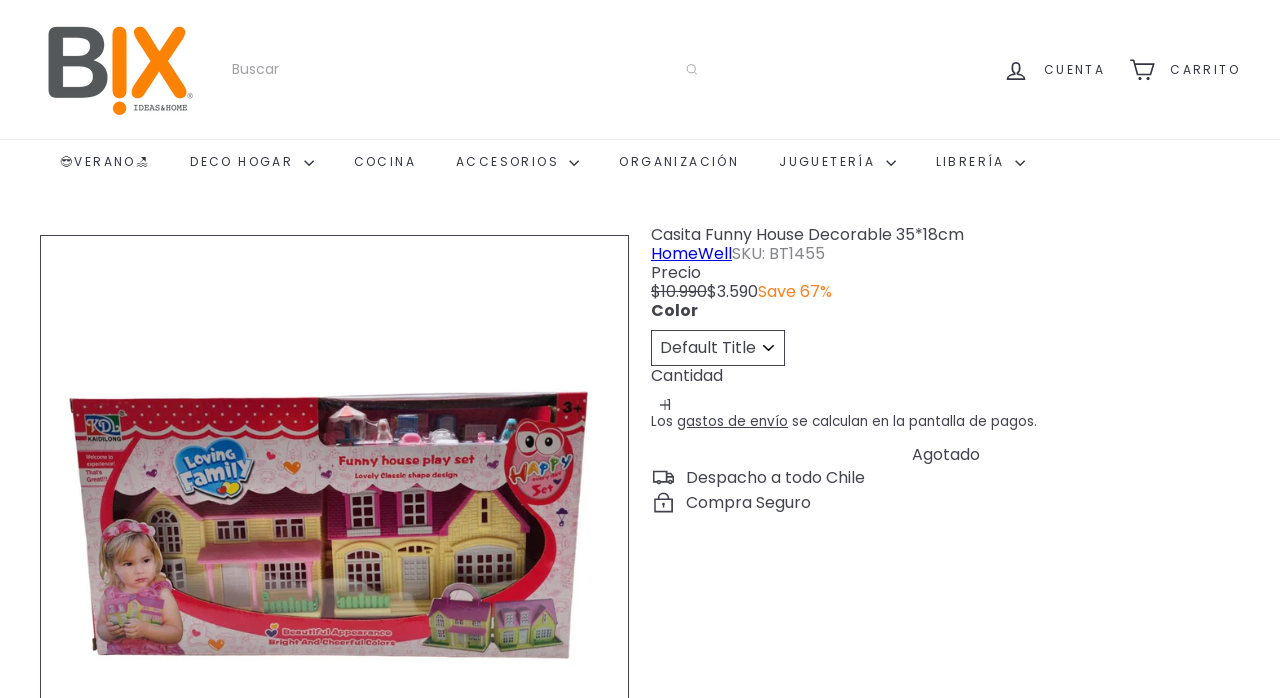

--- FILE ---
content_type: text/javascript
request_url: https://bix.cl/cdn/shop/t/15/assets/list.filter-grid.filter-form.js?v=17067780984386582381761572845
body_size: -287
content:
import{EVENTS}from"util.events";import{debounce}from"util.misc";class FilterForm extends HTMLElement{connectedCallback(){this.abortController=new AbortController,this.form=this.querySelector(".filter-form"),this.debouncedHandleInput=debounce(800,evt=>this.handleInput(evt)),this.form.addEventListener("input",this.debouncedHandleInput.bind(this),{signal:this.abortController.signal})}disconnectedCallback(){this.abortController.abort()}handleInput(evt){this.dispatchEvent(new Event("filter:selected",{bubbles:!0})),evt.preventDefault();const formData=new FormData(this.form);this.dispatchEvent(new CustomEvent(EVENTS.ajaxCollectionRender,{detail:{formData},bubbles:!0}))}}customElements.define("filter-form",FilterForm);
//# sourceMappingURL=/cdn/shop/t/15/assets/list.filter-grid.filter-form.js.map?v=17067780984386582381761572845
